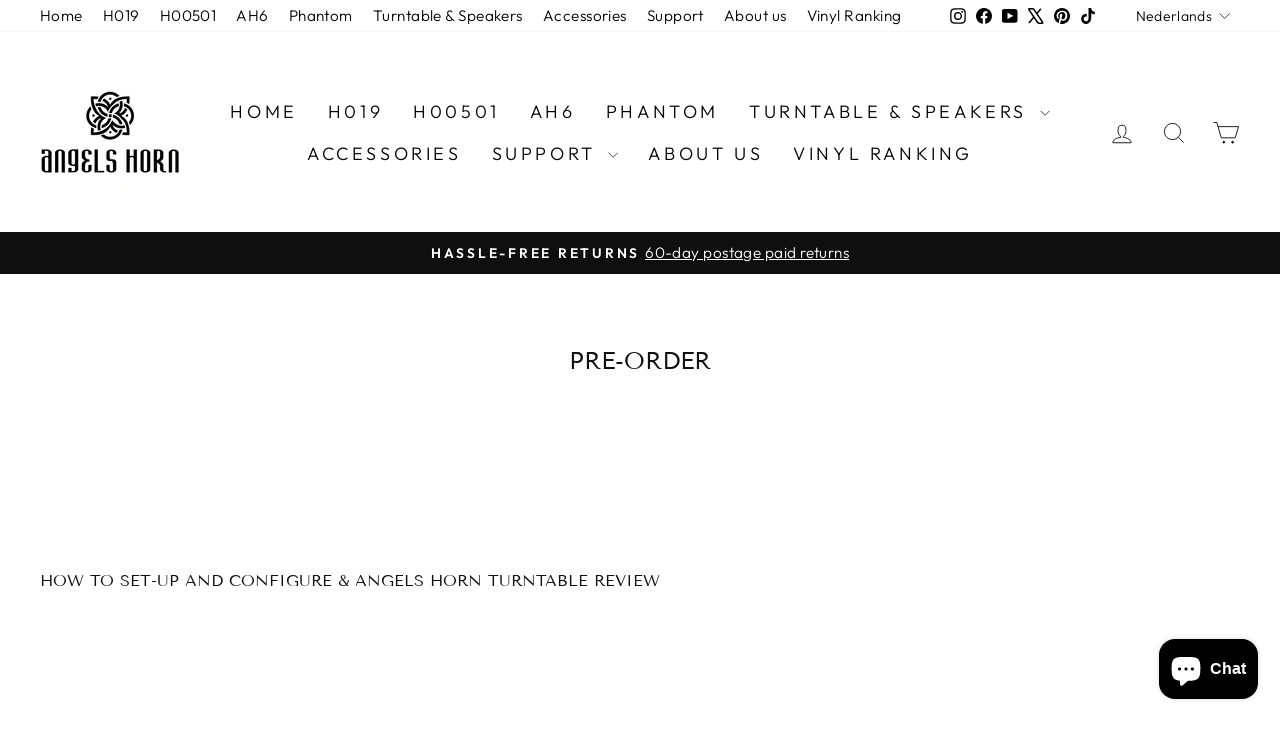

--- FILE ---
content_type: text/javascript; charset=utf-8
request_url: https://www.angelshorn.com/nl/products/greeting-card-2.js
body_size: 1449
content:
{"id":8290835202244,"title":"E-Greeting Card","handle":"greeting-card-2","description":"\u003cp\u003eA E-Greeting Card is used to express a personal message to a friend or colleague while ordering a gift.\u003c\/p\u003e","published_at":"2025-06-17T12:30:20+08:00","created_at":"2025-06-17T12:08:50+08:00","vendor":"Gift","type":"Gift","tags":[],"price":10,"price_min":10,"price_max":10,"available":true,"price_varies":false,"compare_at_price":10,"compare_at_price_min":10,"compare_at_price_max":10,"compare_at_price_varies":false,"variants":[{"id":44947734921412,"title":"Happy Birthday","option1":"Happy Birthday","option2":null,"option3":null,"sku":"","requires_shipping":false,"taxable":false,"featured_image":{"id":41000655388868,"product_id":8290835202244,"position":2,"created_at":"2024-10-23T09:14:29+08:00","updated_at":"2025-07-08T00:00:46+08:00","alt":"AngelsHornGreeting Card - AngelsHorn","width":500,"height":500,"src":"https:\/\/cdn.shopify.com\/s\/files\/1\/0274\/1302\/0777\/files\/1700036930617.jpg?v=1751904046","variant_ids":[44947734921412]},"available":true,"name":"E-Greeting Card - Happy Birthday","public_title":"Happy Birthday","options":["Happy Birthday"],"price":10,"weight":0,"compare_at_price":10,"inventory_management":null,"barcode":"","featured_media":{"alt":"AngelsHornGreeting Card - AngelsHorn","id":33120120406212,"position":2,"preview_image":{"aspect_ratio":1.0,"height":500,"width":500,"src":"https:\/\/cdn.shopify.com\/s\/files\/1\/0274\/1302\/0777\/files\/1700036930617.jpg?v=1751904046"}},"requires_selling_plan":false,"selling_plan_allocations":[]},{"id":44947735675076,"title":"HBD!","option1":"HBD!","option2":null,"option3":null,"sku":"","requires_shipping":false,"taxable":false,"featured_image":{"id":41000655421636,"product_id":8290835202244,"position":3,"created_at":"2024-10-23T09:14:29+08:00","updated_at":"2025-07-08T00:00:50+08:00","alt":"AngelsHornGreeting Card - AngelsHorn","width":500,"height":500,"src":"https:\/\/cdn.shopify.com\/s\/files\/1\/0274\/1302\/0777\/files\/1700036946118.jpg?v=1751904050","variant_ids":[44947735675076]},"available":true,"name":"E-Greeting Card - HBD!","public_title":"HBD!","options":["HBD!"],"price":10,"weight":0,"compare_at_price":10,"inventory_management":null,"barcode":"","featured_media":{"alt":"AngelsHornGreeting Card - AngelsHorn","id":33120120438980,"position":3,"preview_image":{"aspect_ratio":1.0,"height":500,"width":500,"src":"https:\/\/cdn.shopify.com\/s\/files\/1\/0274\/1302\/0777\/files\/1700036946118.jpg?v=1751904050"}},"requires_selling_plan":false,"selling_plan_allocations":[]},{"id":44947819659460,"title":"Love's Gift","option1":"Love's Gift","option2":null,"option3":null,"sku":"","requires_shipping":false,"taxable":false,"featured_image":{"id":41000656076996,"product_id":8290835202244,"position":4,"created_at":"2024-10-23T09:14:29+08:00","updated_at":"2025-06-17T14:24:39+08:00","alt":"AngelsHornGreeting Card - AngelsHorn","width":500,"height":500,"src":"https:\/\/cdn.shopify.com\/s\/files\/1\/0274\/1302\/0777\/files\/1705636255064.jpg?v=1750141479","variant_ids":[44947819659460]},"available":true,"name":"E-Greeting Card - Love's Gift","public_title":"Love's Gift","options":["Love's Gift"],"price":10,"weight":0,"compare_at_price":10,"inventory_management":null,"barcode":"","featured_media":{"alt":"AngelsHornGreeting Card - AngelsHorn","id":33120121094340,"position":4,"preview_image":{"aspect_ratio":1.0,"height":500,"width":500,"src":"https:\/\/cdn.shopify.com\/s\/files\/1\/0274\/1302\/0777\/files\/1705636255064.jpg?v=1750141479"}},"requires_selling_plan":false,"selling_plan_allocations":[]},{"id":44947821560004,"title":"best wishes","option1":"best wishes","option2":null,"option3":null,"sku":"","requires_shipping":false,"taxable":false,"featured_image":{"id":41000656011460,"product_id":8290835202244,"position":5,"created_at":"2024-10-23T09:14:29+08:00","updated_at":"2025-06-17T14:28:42+08:00","alt":"AngelsHornGreeting Card - AngelsHorn","width":500,"height":500,"src":"https:\/\/cdn.shopify.com\/s\/files\/1\/0274\/1302\/0777\/files\/1705636212354.jpg?v=1750141722","variant_ids":[44947821560004]},"available":true,"name":"E-Greeting Card - best wishes","public_title":"best wishes","options":["best wishes"],"price":10,"weight":0,"compare_at_price":10,"inventory_management":null,"barcode":"","featured_media":{"alt":"AngelsHornGreeting Card - AngelsHorn","id":33120121028804,"position":5,"preview_image":{"aspect_ratio":1.0,"height":500,"width":500,"src":"https:\/\/cdn.shopify.com\/s\/files\/1\/0274\/1302\/0777\/files\/1705636212354.jpg?v=1750141722"}},"requires_selling_plan":false,"selling_plan_allocations":[]},{"id":44947888832708,"title":"Merry Christmas","option1":"Merry Christmas","option2":null,"option3":null,"sku":"","requires_shipping":false,"taxable":false,"featured_image":{"id":41000655487172,"product_id":8290835202244,"position":6,"created_at":"2024-10-23T09:14:29+08:00","updated_at":"2025-06-17T14:42:31+08:00","alt":"AngelsHornGreeting Card - AngelsHorn","width":500,"height":500,"src":"https:\/\/cdn.shopify.com\/s\/files\/1\/0274\/1302\/0777\/files\/1729645920411.jpg?v=1750142551","variant_ids":[44947888832708]},"available":true,"name":"E-Greeting Card - Merry Christmas","public_title":"Merry Christmas","options":["Merry Christmas"],"price":10,"weight":0,"compare_at_price":10,"inventory_management":null,"barcode":"","featured_media":{"alt":"AngelsHornGreeting Card - AngelsHorn","id":33120120504516,"position":6,"preview_image":{"aspect_ratio":1.0,"height":500,"width":500,"src":"https:\/\/cdn.shopify.com\/s\/files\/1\/0274\/1302\/0777\/files\/1729645920411.jpg?v=1750142551"}},"requires_selling_plan":false,"selling_plan_allocations":[]},{"id":44947948208324,"title":"Birthday best wishes","option1":"Birthday best wishes","option2":null,"option3":null,"sku":"","requires_shipping":false,"taxable":false,"featured_image":{"id":44910972666052,"product_id":8290835202244,"position":7,"created_at":"2025-06-17T15:02:49+08:00","updated_at":"2025-06-17T15:05:53+08:00","alt":"Greeting Card Gift","width":1024,"height":1024,"src":"https:\/\/cdn.shopify.com\/s\/files\/1\/0274\/1302\/0777\/files\/happy-birthday-card.png?v=1750143953","variant_ids":[44947948208324]},"available":true,"name":"E-Greeting Card - Birthday best wishes","public_title":"Birthday best wishes","options":["Birthday best wishes"],"price":10,"weight":0,"compare_at_price":10,"inventory_management":null,"barcode":"","featured_media":{"alt":"Greeting Card Gift","id":35287035904196,"position":7,"preview_image":{"aspect_ratio":1.0,"height":1024,"width":1024,"src":"https:\/\/cdn.shopify.com\/s\/files\/1\/0274\/1302\/0777\/files\/happy-birthday-card.png?v=1750143953"}},"requires_selling_plan":false,"selling_plan_allocations":[]},{"id":44947963347140,"title":"Mom's day","option1":"Mom's day","option2":null,"option3":null,"sku":"","requires_shipping":false,"taxable":false,"featured_image":{"id":44911037055172,"product_id":8290835202244,"position":8,"created_at":"2025-06-17T15:09:04+08:00","updated_at":"2025-06-17T15:11:10+08:00","alt":"Greeting Card Gift","width":1024,"height":1024,"src":"https:\/\/cdn.shopify.com\/s\/files\/1\/0274\/1302\/0777\/files\/happy-mother_s-day-card.png?v=1750144270","variant_ids":[44947963347140]},"available":true,"name":"E-Greeting Card - Mom's day","public_title":"Mom's day","options":["Mom's day"],"price":10,"weight":0,"compare_at_price":10,"inventory_management":null,"barcode":"","featured_media":{"alt":"Greeting Card Gift","id":35287071948996,"position":8,"preview_image":{"aspect_ratio":1.0,"height":1024,"width":1024,"src":"https:\/\/cdn.shopify.com\/s\/files\/1\/0274\/1302\/0777\/files\/happy-mother_s-day-card.png?v=1750144270"}},"requires_selling_plan":false,"selling_plan_allocations":[]},{"id":44947974979780,"title":"Happy Father's day","option1":"Happy Father's day","option2":null,"option3":null,"sku":"","requires_shipping":false,"taxable":false,"featured_image":{"id":44911077458116,"product_id":8290835202244,"position":9,"created_at":"2025-06-17T15:13:02+08:00","updated_at":"2025-06-17T15:14:34+08:00","alt":"Greeting Card Gift","width":1024,"height":1024,"src":"https:\/\/cdn.shopify.com\/s\/files\/1\/0274\/1302\/0777\/files\/happy-father_s-day-cartoon-greeting-card-card.png?v=1750144474","variant_ids":[44947974979780]},"available":true,"name":"E-Greeting Card - Happy Father's day","public_title":"Happy Father's day","options":["Happy Father's day"],"price":10,"weight":0,"compare_at_price":10,"inventory_management":null,"barcode":"","featured_media":{"alt":"Greeting Card Gift","id":35287094952132,"position":9,"preview_image":{"aspect_ratio":1.0,"height":1024,"width":1024,"src":"https:\/\/cdn.shopify.com\/s\/files\/1\/0274\/1302\/0777\/files\/happy-father_s-day-cartoon-greeting-card-card.png?v=1750144474"}},"requires_selling_plan":false,"selling_plan_allocations":[]},{"id":45606222954692,"title":"Merry Christmas !","option1":"Merry Christmas !","option2":null,"option3":null,"sku":null,"requires_shipping":false,"taxable":false,"featured_image":{"id":47335433109700,"product_id":8290835202244,"position":10,"created_at":"2025-12-16T15:57:07+08:00","updated_at":"2025-12-16T15:58:27+08:00","alt":"Greeting Card Gift","width":1024,"height":1024,"src":"https:\/\/cdn.shopify.com\/s\/files\/1\/0274\/1302\/0777\/files\/unnamed_90af7445-e56f-4170-a903-45d2d47555d5.jpg?v=1765871907","variant_ids":[45606222954692]},"available":true,"name":"E-Greeting Card - Merry Christmas !","public_title":"Merry Christmas !","options":["Merry Christmas !"],"price":10,"weight":0,"compare_at_price":10,"inventory_management":null,"barcode":"","featured_media":{"alt":"Greeting Card Gift","id":36989152690372,"position":10,"preview_image":{"aspect_ratio":1.0,"height":1024,"width":1024,"src":"https:\/\/cdn.shopify.com\/s\/files\/1\/0274\/1302\/0777\/files\/unnamed_90af7445-e56f-4170-a903-45d2d47555d5.jpg?v=1765871907"}},"requires_selling_plan":false,"selling_plan_allocations":[]}],"images":["\/\/cdn.shopify.com\/s\/files\/1\/0274\/1302\/0777\/files\/Greeting_Card_0cf5a097-23af-4436-91df-c123a0e2ba7f.jpg?v=1751904054","\/\/cdn.shopify.com\/s\/files\/1\/0274\/1302\/0777\/files\/1700036930617.jpg?v=1751904046","\/\/cdn.shopify.com\/s\/files\/1\/0274\/1302\/0777\/files\/1700036946118.jpg?v=1751904050","\/\/cdn.shopify.com\/s\/files\/1\/0274\/1302\/0777\/files\/1705636255064.jpg?v=1750141479","\/\/cdn.shopify.com\/s\/files\/1\/0274\/1302\/0777\/files\/1705636212354.jpg?v=1750141722","\/\/cdn.shopify.com\/s\/files\/1\/0274\/1302\/0777\/files\/1729645920411.jpg?v=1750142551","\/\/cdn.shopify.com\/s\/files\/1\/0274\/1302\/0777\/files\/happy-birthday-card.png?v=1750143953","\/\/cdn.shopify.com\/s\/files\/1\/0274\/1302\/0777\/files\/happy-mother_s-day-card.png?v=1750144270","\/\/cdn.shopify.com\/s\/files\/1\/0274\/1302\/0777\/files\/happy-father_s-day-cartoon-greeting-card-card.png?v=1750144474","\/\/cdn.shopify.com\/s\/files\/1\/0274\/1302\/0777\/files\/unnamed_90af7445-e56f-4170-a903-45d2d47555d5.jpg?v=1765871907"],"featured_image":"\/\/cdn.shopify.com\/s\/files\/1\/0274\/1302\/0777\/files\/Greeting_Card_0cf5a097-23af-4436-91df-c123a0e2ba7f.jpg?v=1751904054","options":[{"name":"Title","position":1,"values":["Happy Birthday","HBD!","Love's Gift","best wishes","Merry Christmas","Birthday best wishes","Mom's day","Happy Father's day","Merry Christmas !"]}],"url":"\/nl\/products\/greeting-card-2","media":[{"alt":"Greeting Card Gift","id":35286693806276,"position":1,"preview_image":{"aspect_ratio":1.0,"height":503,"width":503,"src":"https:\/\/cdn.shopify.com\/s\/files\/1\/0274\/1302\/0777\/files\/Greeting_Card_0cf5a097-23af-4436-91df-c123a0e2ba7f.jpg?v=1751904054"},"aspect_ratio":1.0,"height":503,"media_type":"image","src":"https:\/\/cdn.shopify.com\/s\/files\/1\/0274\/1302\/0777\/files\/Greeting_Card_0cf5a097-23af-4436-91df-c123a0e2ba7f.jpg?v=1751904054","width":503},{"alt":"AngelsHornGreeting Card - AngelsHorn","id":33120120406212,"position":2,"preview_image":{"aspect_ratio":1.0,"height":500,"width":500,"src":"https:\/\/cdn.shopify.com\/s\/files\/1\/0274\/1302\/0777\/files\/1700036930617.jpg?v=1751904046"},"aspect_ratio":1.0,"height":500,"media_type":"image","src":"https:\/\/cdn.shopify.com\/s\/files\/1\/0274\/1302\/0777\/files\/1700036930617.jpg?v=1751904046","width":500},{"alt":"AngelsHornGreeting Card - AngelsHorn","id":33120120438980,"position":3,"preview_image":{"aspect_ratio":1.0,"height":500,"width":500,"src":"https:\/\/cdn.shopify.com\/s\/files\/1\/0274\/1302\/0777\/files\/1700036946118.jpg?v=1751904050"},"aspect_ratio":1.0,"height":500,"media_type":"image","src":"https:\/\/cdn.shopify.com\/s\/files\/1\/0274\/1302\/0777\/files\/1700036946118.jpg?v=1751904050","width":500},{"alt":"AngelsHornGreeting Card - AngelsHorn","id":33120121094340,"position":4,"preview_image":{"aspect_ratio":1.0,"height":500,"width":500,"src":"https:\/\/cdn.shopify.com\/s\/files\/1\/0274\/1302\/0777\/files\/1705636255064.jpg?v=1750141479"},"aspect_ratio":1.0,"height":500,"media_type":"image","src":"https:\/\/cdn.shopify.com\/s\/files\/1\/0274\/1302\/0777\/files\/1705636255064.jpg?v=1750141479","width":500},{"alt":"AngelsHornGreeting Card - AngelsHorn","id":33120121028804,"position":5,"preview_image":{"aspect_ratio":1.0,"height":500,"width":500,"src":"https:\/\/cdn.shopify.com\/s\/files\/1\/0274\/1302\/0777\/files\/1705636212354.jpg?v=1750141722"},"aspect_ratio":1.0,"height":500,"media_type":"image","src":"https:\/\/cdn.shopify.com\/s\/files\/1\/0274\/1302\/0777\/files\/1705636212354.jpg?v=1750141722","width":500},{"alt":"AngelsHornGreeting Card - AngelsHorn","id":33120120504516,"position":6,"preview_image":{"aspect_ratio":1.0,"height":500,"width":500,"src":"https:\/\/cdn.shopify.com\/s\/files\/1\/0274\/1302\/0777\/files\/1729645920411.jpg?v=1750142551"},"aspect_ratio":1.0,"height":500,"media_type":"image","src":"https:\/\/cdn.shopify.com\/s\/files\/1\/0274\/1302\/0777\/files\/1729645920411.jpg?v=1750142551","width":500},{"alt":"Greeting Card Gift","id":35287035904196,"position":7,"preview_image":{"aspect_ratio":1.0,"height":1024,"width":1024,"src":"https:\/\/cdn.shopify.com\/s\/files\/1\/0274\/1302\/0777\/files\/happy-birthday-card.png?v=1750143953"},"aspect_ratio":1.0,"height":1024,"media_type":"image","src":"https:\/\/cdn.shopify.com\/s\/files\/1\/0274\/1302\/0777\/files\/happy-birthday-card.png?v=1750143953","width":1024},{"alt":"Greeting Card Gift","id":35287071948996,"position":8,"preview_image":{"aspect_ratio":1.0,"height":1024,"width":1024,"src":"https:\/\/cdn.shopify.com\/s\/files\/1\/0274\/1302\/0777\/files\/happy-mother_s-day-card.png?v=1750144270"},"aspect_ratio":1.0,"height":1024,"media_type":"image","src":"https:\/\/cdn.shopify.com\/s\/files\/1\/0274\/1302\/0777\/files\/happy-mother_s-day-card.png?v=1750144270","width":1024},{"alt":"Greeting Card Gift","id":35287094952132,"position":9,"preview_image":{"aspect_ratio":1.0,"height":1024,"width":1024,"src":"https:\/\/cdn.shopify.com\/s\/files\/1\/0274\/1302\/0777\/files\/happy-father_s-day-cartoon-greeting-card-card.png?v=1750144474"},"aspect_ratio":1.0,"height":1024,"media_type":"image","src":"https:\/\/cdn.shopify.com\/s\/files\/1\/0274\/1302\/0777\/files\/happy-father_s-day-cartoon-greeting-card-card.png?v=1750144474","width":1024},{"alt":"Greeting Card Gift","id":36989152690372,"position":10,"preview_image":{"aspect_ratio":1.0,"height":1024,"width":1024,"src":"https:\/\/cdn.shopify.com\/s\/files\/1\/0274\/1302\/0777\/files\/unnamed_90af7445-e56f-4170-a903-45d2d47555d5.jpg?v=1765871907"},"aspect_ratio":1.0,"height":1024,"media_type":"image","src":"https:\/\/cdn.shopify.com\/s\/files\/1\/0274\/1302\/0777\/files\/unnamed_90af7445-e56f-4170-a903-45d2d47555d5.jpg?v=1765871907","width":1024}],"requires_selling_plan":false,"selling_plan_groups":[]}